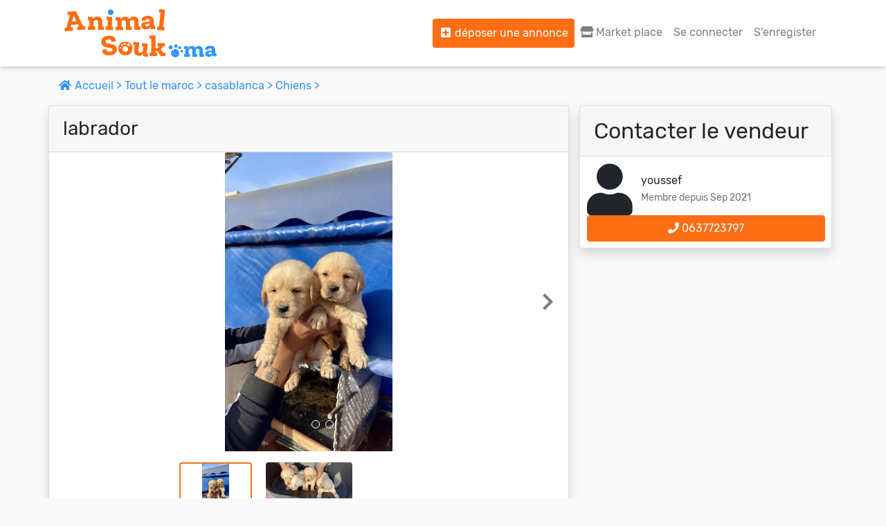

--- FILE ---
content_type: text/html; charset=UTF-8
request_url: https://www.animalsouk.ma/labrador-1769
body_size: 35783
content:
<!DOCTYPE html>
<html lang="fr">
<head>
        <!-- Global site tag (gtag.js) - Google Analytics -->
    <script async src="https://www.googletagmanager.com/gtag/js?id=G-S61ZV82Y9J"></script>
    <script>
        window.dataLayer = window.dataLayer || [];

        function gtag() {
            dataLayer.push(arguments);
        }
        gtag('js', new Date());
        gtag('config', 'G-S61ZV82Y9J');
    </script>
    <!-- Global site tag (gtag.js) - Google Analytics -->
            <!-- Meta Pixel Code / pixel 2 -->
       
    <title>labrador prix Maroc    </title>

    <link rel="icon" href="/512.png" type="image/png" sizes="16x16">
    <link rel="manifest" href="/manifest.json">
    <meta charset="UTF-8">
    <link rel="preload" as="font" href="/fonts/rubik-v9-latin-500.woff2" type="font/woff2" crossorigin="anonymous">
    <link rel="preload" as="font" href="/fonts/rubik-v9-latin-regular.woff2" type="font/woff2" crossorigin="anonymous">
    <link rel="stylesheet" href="https://cdnjs.cloudflare.com/ajax/libs/font-awesome/5.15.3/css/all.min.css" integrity="sha512-iBBXm8fW90+nuLcSKlbmrPcLa0OT92xO1BIsZ+ywDWZCvqsWgccV3gFoRBv0z+8dLJgyAHIhR35VZc2oM/gI1w==" crossorigin="anonymous" referrerpolicy="no-referrer" />
    <meta content='maximum-scale=5.0, initial-scale=1.0, width=device-width' name='viewport'>     <script src="https://code.jquery.com/jquery-3.5.1.slim.min.js" integrity="sha384-DfXdz2htPH0lsSSs5nCTpuj/zy4C+OGpamoFVy38MVBnE+IbbVYUew+OrCXaRkfj" crossorigin="anonymous"></script>
    <link rel="stylesheet" href="https://stackpath.bootstrapcdn.com/bootstrap/4.5.0/css/bootstrap.min.css" integrity="sha384-9aIt2nRpC12Uk9gS9baDl411NQApFmC26EwAOH8WgZl5MYYxFfc+NcPb1dKGj7Sk" crossorigin="anonymous">
    <script src="https://stackpath.bootstrapcdn.com/bootstrap/4.5.0/js/bootstrap.min.js" integrity="sha384-OgVRvuATP1z7JjHLkuOU7Xw704+h835Lr+6QL9UvYjZE3Ipu6Tp75j7Bh/kR0JKI" crossorigin="anonymous" defer></script>
    <link rel="stylesheet" href="/css/custom-style.css?v=12">
		 		<meta name="description" content="chiots labrador - Chiens à vendre sur casablanca, Maroc au meilleur prix.">
	<meta property="og:url" content="https://www.animalsouk.ma">
    <meta property="og:type" content="website">
    <meta property="og:title" content="labrador">
    <meta property="og:description" content="chiots labrador">
    <meta property="og:image" content="https://www.animalsouk.ma/uploads/584c4e751a30181fdfb2752c5c6d6057.webp"> 
	<!-- JSON-LD markup generated by Google Structured Data Markup Helper. -->
	<script type="application/ld+json">
	{
		"@context": "http://schema.org",
		"@type": "Product",
		"name": "labrador",
		"image": "https://www.animalsouk.ma/uploads/584c4e751a30181fdfb2752c5c6d6057.webp",
		"description": "chiots labrador",
				"offers": {
			"@type": "Offer",
			"price": "1500.00",
			"priceCurrency": "MAD",
			"availability": "https://schema.org/InStock"
		}
	}
	</script>
    
    <!-- Facebook Meta Tags -->
        <style type="text/css">
     @media(min-width: 900px) {
            .add-to {
                display: none;
            }
        }
        .add-to img {
            height: 28px;
        }
        .add-to {}
        .add-to-btn {
            background-color: white;
            color: rgba(0, 0, 0, 0.6);
            border: none;
        }
        
    .nav-tabs .nav-link.active {
    color: #ff6e14 ;
        background-color: #fafafa ;
    border-color: #2e91fe #2e91fe #fafafa ;
    text-decoration: underline;
    }
    .nav-tabs .nav-item {
    width: 50%;
    text-align: center;
}
.nav-tabs {
    border-bottom: 1px solid #2e91fe ;
        font-family: 'Rubik 500';
        padding: 5px 4% 0 ;
}
.nav-tabs .nav-link {
    background: #f1f1f1;
    color: #ff6e14;
    border-color: #bfbfbf #bfbfbf #2e91fe ;
    }
    .nav-tabs .nav-link:focus, .nav-tabs .nav-link:hover {
    border-color: #bfbfbf #bfbfbf #2e91fe;
    text-decoration: underline;
}
@media(min-width:900px){
    #navbarTogglerDemo02 .fa,#navbarTogglerDemo02 .fas {
    width: 19px;
    }
                .nav-tabs {
    display:none;
}
    }
    @media(max-width:900px){
    .fa-store {
    width: 19px;
    }
    }
   
    </style>
</head>
<body>
<a onclick="fbq('track','contact')" href="https://wa.me/+212661699698/?text=bonjour, est-il possible de discuter avec quelqu'un ?" aria-label="nous contacter sur whatsapp"><div class="bot-wtsp"><i class="fab fa-whatsapp"></i></div></a>
     <header class="navbarbg">
        <div class="container">
            <nav class="navbar navbar-expand-lg navbar-light">
                                <a target class="navbar-brand" href="/" aria-label="Aller à l'accueil">
                    <img alt="AnimalSouk.ma" src="/img/logo.svg" class="logo" type="image/svg" width="220" height="70">
                </a>
                <button class="navbar-toggler" type="button" data-toggle="collapse" data-target="#navbarTogglerDemo02" aria-controls="navbarTogglerDemo02" aria-expanded="false" aria-label="Toggle navigation">
						<span class="navbar-toggler-icon"></span>
					</button>
                <div class="collapse navbar-collapse" id="navbarTogglerDemo02">
                    <ul class="navbar-nav ml-auto mt-2 mt-lg-0 ">
                        <li class="nav-item active">
                            <a class="nav-link btn" style="background:#ff6e14;color:white;" href="/cr%C3%A9er-une-annonce">
                                <i class="fa fa-plus-square" aria-hidden="true"></i> déposer une annonce</a>
                        </li>
                        <li class="nav-item">
                            <a class="nav-link " href="/animalerie/casablanca">
                                <i width='30' class="fas fa-store" aria-hidden="true"></i> Market place</a>
                        </li>
                                                <li class="nav-item">
                            <a class="nav-link" href="/login">Se connecter</a>
                        </li>
                        <li class="nav-item">
                            <a class="nav-link" href="/cr%C3%A9er-une-boutique">S'enregister</a>
                        </li>
                                                <div class="add-to">
                            <img class="d-inline" height="28" width="28" src="/192.png" alt="application mobile">
                            <button class="add-to-btn">Ajouter l'application</button>
                        </div>
                        <li class="nav-item mobile">
                                                          <a class="item text-secondary d-block" href="/change-locale/en">

                                <img class="d-inline" src="/img/en.png" alt="en"> English

                            </a>
                                                              <a class="item text-secondary d-block" href="/change-locale/ar">

                                <img class="d-inline" src="/img/ar.png" alt="ar"> العربية

                            </a>

                              
                        </li>
                    </ul>
                </div>
            </nav>
        </div>
    </header>
        <main class="container"> 	<!--light-slider.css------------>
<!--Jquery-------------------->
<!--lightslider.js---------------->
<script type="text/javascript" src="/carousel/lightslider2.js?v4" defer></script>
		<style>
	.card-body ul {
		list-style: unset;
	}
	.categories .box {
    height: auto;}
	.fa-home{
		width:19px;
	}
	.pricenormal{
    background: #ff6e14;
    color: white;
    padding: 6px;
    border-radius: 4px;}
	.saleprice{
		font-size: 14px;
    text-decoration: line-through;
	}
		@media(max-width: 450px) {
						.whatsapp{
				position: fixed;
				bottom: 4px;
				right: 10px;
				border-radius: 40px;
				font-size:30px;
				z-index: 3;
				padding: 5px 15px;
				background: #25D366;
    			color: white !important;
			}
			.whatsappactive {
				width: 75% !important;
			}
		}
		.bot-wtsp{
			display:none;
		}
		</style>

	<div class="desktop mt-3">

		<a class="" href="/">
			<i class="fa fa-home" aria-hidden="true"></i>
			Accueil			>
		</a>
		<a class="" href="/">
			Tout le maroc			>
		</a>
		<a class="" href="/?ville=casablanca">
			casablanca
			>
		</a>
				<a href="/Chiens ">
			Chiens
			>
		</a>
	</div>
	<div class="row">
		<div class="pet-card my-3 rounded bg-white shadow">
			<div class="card-header desktop">
								<div class="title font-weight-bold">labrador</div>
			</div>
			<input type="radio" id="image1" name="image" checked>
							<input type="radio" id="image2" name="image">
									<div class="container-slide">
				<div class="featured-wrapper">
					<ul class="featured-list">
						<li>
							<figure>
								<img rel="preload" as="image" alt="labrador" class="card-img-top" src="/uploads/584c4e751a30181fdfb2752c5c6d6057.webp" alt="">
							</figure>
						</li>
													<li>
								<figure>
									<img alt="labrador" class="card-img-top" src="/uploads/6b9c01c8cd0b2d6b04b22ad15ea97843.webp" alt="">

								</figure>
							</li>
																	</ul>
					<ul class="arrows">
						<li>
							<label for="image1"></label>
						</li>
													<li>
								<label for="image2"></label>
							</li>
																	</ul>
					<ul class="dots">
						<li>
							<label for="image1"></label>
						</li>
													<li>
								<label for="image2"></label>
							</li>
																	</ul>
				</div>
				<ul class="thumb-list">
					<li>
						<label for="image1">
							<img alt="labrador" class="rounded" src="/uploads/584c4e751a30181fdfb2752c5c6d6057.webp " alt=" ">
							<span class="rounded outer"></span>
						</label>
					</li>
											<li>
							<label for="image2">
								<img alt="labrador" class="rounded" src="/uploads/6b9c01c8cd0b2d6b04b22ad15ea97843.webp" alt="">

								<span class="rounded outer"></span>
							</label>
						</li>
														</ul>
			</div>
			<div class="card-body border-top">
				<span class="price-show">					<span class="pricenormal">1 500					Dhs</span>
				</span>
				<h1 class="title-show">
					labrador
				</h1>
				<p>
									chiots labrador
								<br>
				
												</p>
								<span class="text-secondary small-text">
					<i class="fa fa-clock-o" aria-hidden="true"></i>
					Publiée le					23/03/2022
					<i class="fa fa-map-marker-alt cl-atlantis fa-0x"></i>
					casablanca<br>
				</span>
								<i class="fa fa-user d-inline-block" style="font-size:60px;margin:5px 0;vertical-align: middle;" aria-hidden="true"></i>
				<div class="d-inline-block pl-2" style="vertical-align: middle;">
																	youssef
																<br>
											<span class="text-secondary small-text">Membre depuis							Sep
							2021
											</span>
				</div>
								<br>
						<button onclick="fbq('track','Purchase')" class="buy-button-wtsp" style="border: none;background: none;padding: 0;" type="button" aria-label="contactez le vendeur sur whatsapp">
						<a href="/addcounterwhatsapp/1769" class="whatsapp btn" aria-label="contactez le vendeur par whatsapp">
						<i class="fab fa-whatsapp"></i>
						</a></button>
								<a id="number3" style="display:none;" href="tel:0637723797"  
				class="w-100 btn btn-primary whatsappactive">
					<i class="fa fa-phone" aria-hidden="true"></i>
					0637723797
				</a>
				<a id="btnnumber3" onclick="myFunction3()" href="/addcounter/1769" class="w-100 btn btn-primary js-like whatsappactive" 
				whatsappactive>
					<i class="fa fa-phone" aria-hidden="true"></i>
					Appeler le vendeur				</a>
			</div>
		</div>
		<div class="seller-desk my-3 col-md-4 pr-0">
			<div class="rounded seller bg-white shadow">
				<div class="card-header" style="font-size:2rem;">Contacter le vendeur				</div>
				<div class="card-body">
					<i class="fa fa-user d-inline-block" style="font-size:75px;vertical-align: middle;" aria-hidden="true"></i>
					<div class="d-inline-block pl-2" style="vertical-align: middle;">
													youssef
												<br>
													<span class="text-secondary small-text">Membre depuis								Sep
								2021
													</span>
					</div>
					<br><div class="text-center">
						<a href="tel:0637723797" class="w-100 btn btn-primary">
							<i class="fa fa-phone" aria-hidden="true"></i>
							0637723797
						</a>
					</div>
				</div>
			</div>
		</div>
	</div>
	<!-- -->
			<h2 class="text-center">Annonces similaires</h2>
		<section class="slider similar">
		<ul  id="autoWidth1" class="cs-hidden categories">
												<li class="item-a" >
						<div class="box">	
						<a href="/Cane-corso-16600">
							<div class=" bg-white rounded" style="    border: 1px solid rgba(0,0,0,.125);">
								<img alt="Cane corso" class="rounded-top vw70mobile" style="height: 190px;" src="/uploads/mind6d65c736ad0745b938e6b142a8635f4.webp" loading="lazy">
								<div class="card-body desktop" style="padding: 0.5rem;">
									<h3 style="font-size: 1rem;" class="card-title font-weight-bold">Cane corso</h3>
									<span class="card-title price float-left">
										3 000
										Dhs									</span>
									<span class="text-secondary small-text">
										<span class="float-right">
											<i class="fa fa-map-marker-alt cl-atlantis fa-0x"></i>
											tanger
										</span>
									</span><br>
								</div>
							</div>
							<span class="price mobile text-center small-text">
								3 000
								Dhs							</span>
						</a>
						</div>		
					</li>
																<li class="item-a" >
						<div class="box">	
						<a href="/bebe-samoyede">
							<div class=" bg-white rounded" style="    border: 1px solid rgba(0,0,0,.125);">
								<img alt="bebe samoyede" class="rounded-top vw70mobile" style="height: 190px;" src="/uploads/min3d35a36eeab663791878dad025bc934c.webp" loading="lazy">
								<div class="card-body desktop" style="padding: 0.5rem;">
									<h3 style="font-size: 1rem;" class="card-title font-weight-bold">bebe samoyede</h3>
									<span class="card-title price float-left">
										3 200
										Dhs									</span>
									<span class="text-secondary small-text">
										<span class="float-right">
											<i class="fa fa-map-marker-alt cl-atlantis fa-0x"></i>
											el jadida
										</span>
									</span><br>
								</div>
							</div>
							<span class="price mobile text-center small-text">
								3 200
								Dhs							</span>
						</a>
						</div>		
					</li>
																<li class="item-a" >
						<div class="box">	
						<a href="/Chiots-Golden-Retriever-16593">
							<div class=" bg-white rounded" style="    border: 1px solid rgba(0,0,0,.125);">
								<img alt="Chiots Golden Retriever" class="rounded-top vw70mobile" style="height: 190px;" src="/uploads/minfb6865849c095c58ea9871a945704778.webp" loading="lazy">
								<div class="card-body desktop" style="padding: 0.5rem;">
									<h3 style="font-size: 1rem;" class="card-title font-weight-bold">Chiots Golden Retriever</h3>
									<span class="card-title price float-left">
										3 500
										Dhs									</span>
									<span class="text-secondary small-text">
										<span class="float-right">
											<i class="fa fa-map-marker-alt cl-atlantis fa-0x"></i>
											casablanca
										</span>
									</span><br>
								</div>
							</div>
							<span class="price mobile text-center small-text">
								3 500
								Dhs							</span>
						</a>
						</div>		
					</li>
																<li class="item-a" >
						<div class="box">	
						<a href="/Bulldog-fran%C3%A7ais-16590">
							<div class=" bg-white rounded" style="    border: 1px solid rgba(0,0,0,.125);">
								<img alt="Bulldog français" class="rounded-top vw70mobile" style="height: 190px;" src="/uploads/min4d614f5eab5292e4e097dda2a9ba7cdd.webp" loading="lazy">
								<div class="card-body desktop" style="padding: 0.5rem;">
									<h3 style="font-size: 1rem;" class="card-title font-weight-bold">Bulldog français</h3>
									<span class="card-title price float-left">
										0
										Dhs									</span>
									<span class="text-secondary small-text">
										<span class="float-right">
											<i class="fa fa-map-marker-alt cl-atlantis fa-0x"></i>
											casablanca
										</span>
									</span><br>
								</div>
							</div>
							<span class="price mobile text-center small-text">
								0
								Dhs							</span>
						</a>
						</div>		
					</li>
																<li class="item-a" >
						<div class="box">	
						<a href="/Bichon-havanais-noir-16587">
							<div class=" bg-white rounded" style="    border: 1px solid rgba(0,0,0,.125);">
								<img alt="Bichon havanais noir" class="rounded-top vw70mobile" style="height: 190px;" src="/uploads/min7c5e50ba22feb2ae52b9e89dab1b2576.webp" loading="lazy">
								<div class="card-body desktop" style="padding: 0.5rem;">
									<h3 style="font-size: 1rem;" class="card-title font-weight-bold">Bichon havanais noir</h3>
									<span class="card-title price float-left">
										0
										Dhs									</span>
									<span class="text-secondary small-text">
										<span class="float-right">
											<i class="fa fa-map-marker-alt cl-atlantis fa-0x"></i>
											casablanca
										</span>
									</span><br>
								</div>
							</div>
							<span class="price mobile text-center small-text">
								0
								Dhs							</span>
						</a>
						</div>		
					</li>
																<li class="item-a" >
						<div class="box">	
						<a href="/Bichon-Havanais-%F0%9F%93%B8%E2%9D%A4%EF%B8%8F">
							<div class=" bg-white rounded" style="    border: 1px solid rgba(0,0,0,.125);">
								<img alt="Bichon Havanais 📸❤️" class="rounded-top vw70mobile" style="height: 190px;" src="/uploads/min31378105d45426d3876c1141b14c16ff.webp" loading="lazy">
								<div class="card-body desktop" style="padding: 0.5rem;">
									<h3 style="font-size: 1rem;" class="card-title font-weight-bold">Bichon Havanais 📸❤️</h3>
									<span class="card-title price float-left">
										0
										Dhs									</span>
									<span class="text-secondary small-text">
										<span class="float-right">
											<i class="fa fa-map-marker-alt cl-atlantis fa-0x"></i>
											casablanca
										</span>
									</span><br>
								</div>
							</div>
							<span class="price mobile text-center small-text">
								0
								Dhs							</span>
						</a>
						</div>		
					</li>
																<li class="item-a" >
						<div class="box">	
						<a href="/Bulldog-fran%C3%A7ais-16576">
							<div class=" bg-white rounded" style="    border: 1px solid rgba(0,0,0,.125);">
								<img alt="Bulldog français" class="rounded-top vw70mobile" style="height: 190px;" src="/uploads/minaa13efbb45626d5ed04b27293c80386e.webp" loading="lazy">
								<div class="card-body desktop" style="padding: 0.5rem;">
									<h3 style="font-size: 1rem;" class="card-title font-weight-bold">Bulldog français</h3>
									<span class="card-title price float-left">
										0
										Dhs									</span>
									<span class="text-secondary small-text">
										<span class="float-right">
											<i class="fa fa-map-marker-alt cl-atlantis fa-0x"></i>
											casablanca
										</span>
									</span><br>
								</div>
							</div>
							<span class="price mobile text-center small-text">
								0
								Dhs							</span>
						</a>
						</div>		
					</li>
																<li class="item-a" >
						<div class="box">	
						<a href="/Berger-hollandais-16570">
							<div class=" bg-white rounded" style="    border: 1px solid rgba(0,0,0,.125);">
								<img alt="Berger hollandais" class="rounded-top vw70mobile" style="height: 190px;" src="/uploads/minc5c63d55d24d0ff4f7a0e041a086c6a3.webp" loading="lazy">
								<div class="card-body desktop" style="padding: 0.5rem;">
									<h3 style="font-size: 1rem;" class="card-title font-weight-bold">Berger hollandais</h3>
									<span class="card-title price float-left">
										2 000
										Dhs									</span>
									<span class="text-secondary small-text">
										<span class="float-right">
											<i class="fa fa-map-marker-alt cl-atlantis fa-0x"></i>
											tanger
										</span>
									</span><br>
								</div>
							</div>
							<span class="price mobile text-center small-text">
								2 000
								Dhs							</span>
						</a>
						</div>		
					</li>
									</ul>
		</section>
		<h2 class="text-center">Nos catégories</h2>
	<section class="slider">
		<ul  id="autoWidth2" class="cs-hidden categories">
										<li class="item-a" >
					<div class="box">	
						<a href="/Chiens ">
							<img alt="Dogs" class="rounded-circle" src="/images/categories/63a509d5139e3923619811.webp" loading="lazy">
						</a>
					</div>		
				</li>
										<li class="item-a" >
					<div class="box">	
						<a href="/Oiseaux ">
							<img alt="Birds" class="rounded-circle" src="/images/categories/63a509e812893913067817.webp" loading="lazy">
						</a>
					</div>		
				</li>
										<li class="item-a" >
					<div class="box">	
						<a href="/Chats ">
							<img alt="Cats" class="rounded-circle" src="/images/categories/63a509fd9344e855181599.webp" loading="lazy">
						</a>
					</div>		
				</li>
										<li class="item-a" >
					<div class="box">	
						<a href="/Poissons ">
							<img alt="Fishes" class="rounded-circle" src="/images/categories/63a50a13040c8847536810.webp" loading="lazy">
						</a>
					</div>		
				</li>
										<li class="item-a" >
					<div class="box">	
						<a href="/Rongeurs ">
							<img alt="Rodents" class="rounded-circle" src="/images/categories/63a509ac92bff070022902.webp" loading="lazy">
						</a>
					</div>		
				</li>
										<li class="item-a" >
					<div class="box">	
						<a href="/Reptiles ">
							<img alt="Reptiles" class="rounded-circle" src="/images/categories/63a50a259bb11910487722.webp" loading="lazy">
						</a>
					</div>		
				</li>
										<li class="item-a" >
					<div class="box">	
						<a href="/Aliments-et-croquettes ">
							<img alt="Feed" class="rounded-circle" src="/images/categories/63a50a3791d68267426194.webp" loading="lazy">
						</a>
					</div>		
				</li>
										<li class="item-a" >
					<div class="box">	
						<a href="/Accessoires-et-cages ">
							<img alt="Accessories" class="rounded-circle" src="/images/categories/63a50a7b24d4b880744528.webp" loading="lazy">
						</a>
					</div>		
				</li>
										<li class="item-a" >
					<div class="box">	
						<a href="/Chevaux ">
							<img alt="Horses" class="rounded-circle" src="/images/categories/63a50a8cd9a56852418642.webp" loading="lazy">
						</a>
					</div>		
				</li>
										<li class="item-a" >
					<div class="box">	
						<a href="/Demandes-d&#039;accouplement ">
							<img alt="Mating request" class="rounded-circle" src="/images/categories/63a50af981443595977339.webp" loading="lazy">
						</a>
					</div>		
				</li>
					</ul>
	</section>
<h3 style="width:100%; display:flow-root;" style="font-size:2rem;" class="text-center"><a style="color: black;" href="/nos-marques">Nos Marques</a></h3>
	<section class="slider">
		<ul  id="autoWidth3" class="cs-hidden marques">
					<li class="item-a" >
				<div class="box">	
				<a  href="/Marque/royal-canin">
					<img alt="royal-canin" src="/marques/42434dd55fa3e1413e78a0ea01991f91.webp" style="max-height: 263px;object-fit: cover;" loading="lazy">
				</a>		
			</li>
					<li class="item-a" >
				<div class="box">	
				<a  href="/Marque/purina-pro-plan">
					<img alt="purina-pro-plan" src="/marques/e6b4a47cf4d25f400ca4650d8d7918a2.webp" style="max-height: 263px;object-fit: cover;" loading="lazy">
				</a>		
			</li>
					<li class="item-a" >
				<div class="box">	
				<a  href="/Marque/reflex">
					<img alt="reflex" src="/marques/eda64aec715d6933432840238a63148f.webp" style="max-height: 263px;object-fit: cover;" loading="lazy">
				</a>		
			</li>
					<li class="item-a" >
				<div class="box">	
				<a  href="/Marque/Ownat">
					<img alt="Ownat" src="/marques/5a7001c96f04d7b69bcbb1fa3f875145.webp" style="max-height: 263px;object-fit: cover;" loading="lazy">
				</a>		
			</li>
					<li class="item-a" >
				<div class="box">	
				<a  href="/Marque/Bio-PetActive">
					<img alt="Bio-PetActive" src="/marques/94218752206c55c9a016eb61c5f21824.webp" style="max-height: 263px;object-fit: cover;" loading="lazy">
				</a>		
			</li>
					<li class="item-a" >
				<div class="box">	
				<a  href="/Marque/Mera">
					<img alt="Mera" src="/marques/a7d89304be280837c1204cfcf10a51f4.webp" style="max-height: 263px;object-fit: cover;" loading="lazy">
				</a>		
			</li>
					<li class="item-a" >
				<div class="box">	
				<a  href="/Marque/Biogance">
					<img alt="Biogance" src="/marques/c097d37371598f43f143d6a954fa22d2.webp" style="max-height: 263px;object-fit: cover;" loading="lazy">
				</a>		
			</li>
					<li class="item-a" >
				<div class="box">	
				<a  href="/Marque/Beaphar">
					<img alt="Beaphar" src="/marques/d0da784bca12a7040e6e1d2c7dc68a55.webp" style="max-height: 263px;object-fit: cover;" loading="lazy">
				</a>		
			</li>
					<li class="item-a" >
				<div class="box">	
				<a  href="/Marque/Hill%27s-Science-Plan">
					<img alt="Hill&#039;s-Science-Plan" src="/marques/f2b40e600c44dc37870744cee028f6a6.webp" style="max-height: 263px;object-fit: cover;" loading="lazy">
				</a>		
			</li>
					<li class="item-a" >
				<div class="box">	
				<a  href="/Marque/Amity">
					<img alt="Amity" src="/marques/db1ddd9871b6d7215fd0f868ae9b81d4.webp" style="max-height: 263px;object-fit: cover;" loading="lazy">
				</a>		
			</li>
					<li class="item-a" >
				<div class="box">	
				<a  href="/Marque/Prochoice">
					<img alt="Prochoice" src="/marques/4b60c3c326a4068a71d8b6b696fac52b.webp" style="max-height: 263px;object-fit: cover;" loading="lazy">
				</a>		
			</li>
					<li class="item-a" >
				<div class="box">	
				<a  href="/Marque/Brit">
					<img alt="Brit" src="/marques/9f3d272f52131c40226751f6a3e28163.webp" style="max-height: 263px;object-fit: cover;" loading="lazy">
				</a>		
			</li>
					<li class="item-a" >
				<div class="box">	
				<a  href="/Marque/CaniJess">
					<img alt="CaniJess" src="/marques/b9c5dcffba6df3efdac3f37da0525451.webp" style="max-height: 263px;object-fit: cover;" loading="lazy">
				</a>		
			</li>
					<li class="item-a" >
				<div class="box">	
				<a  href="/Marque/Trixie">
					<img alt="Trixie" src="/marques/719f15a38f433a09ae908d4e49a45aed.webp" style="max-height: 263px;object-fit: cover;" loading="lazy">
				</a>		
			</li>
		
		</ul>
	</section>
	<script src="https://unpkg.com/axios/dist/axios.min.js"></script>
	<script>
		function onClickBtnLike(event) {
event.preventDefault();
const url = this.href;
axios.get(url).then(function (response) {
//console.log(response);
})
}
document.querySelectorAll('a.js-like').forEach(function (link) {
link.addEventListener('click', onClickBtnLike);
})
	</script>
<script>
		function onClickBtnLike(event) {
event.preventDefault();
const url = this.href;
axios.get(url).then(function (response) {
//console.log(response);
})
//console.log("___________________");
//console.log('1');
window.location.href = "https://wa.me/+2120637723797/?text=bonjour! je vous contacte suite à votre annonce sur animalsouk.ma labrador";
}
document.querySelectorAll('a.whatsapp').forEach(function (link) {
link.addEventListener('click', onClickBtnLike);
})
	</script>

	<script>
		function myFunction3() {
document.getElementById("btnnumber3").style.display = "none";
document.getElementById("number3").style.display = "inline-block";


}
	</script>
	
			    </main>
        <!-- Footer -->
    <footer class="bg-white pt-4 border-top">
        <!-- Footer Links -->
        <div class="container text-center text-md-left">
            <!-- Grid row -->
            <div class="row">

                <!-- Grid column -->
                <div class="col-md-8 mx-auto">
                    <!-- Content -->
                    <div class="font-weight-bold text-uppercase mt-3 mb-4">
                        <a href="/">
                            <object class="img-footer logo" data="/img/logo.svg" type="image/svg+xml" aria-label="Accueil"></object>
                        </a>
                    </div>
                    <p class="small-text">
                        Le 1<sup>er</sup> site d'annonce au maroc pour l'adoption, la vente et l'achat des animaux domestiques en ligne. Alors bienvenu sur AnimalSouk.ma, le spécialiste des petites annonces gratuites d’animaux. Ici tout est fait pour vous aider à trouver rapidement le compagnon qui vous correspond.                    </p>
                    <p class="small-text">
                        	Si vous représentez une association, vous possédez un élevage, ou vous proposez vos services dans le secteur animalier, ce site est aussi fait pour vous aider à communiquer gratuitement sur votre activité.                    </p>
                    <p class="small-text">
                        Nous sommes une équipe de passionnés d’animaux et nous restons à votre écoute, alors n’hésitez pas à nous adresser vos remarques ou vos idées d’améliorations.                    </p>
                </div>
                <!-- Grid column -->
                <hr class="clearfix w-100 d-md-none">
                <!-- Grid column -->
                <div class="col-md-3 mx-auto">
                    <!-- Links -->
                    <h5 class="keep font-weight-bold text-uppercase mt-3 mb-4">Keep in touch</h5>
                    <ul class="list-unstyled">
                        <li>
                            <a href="javascript:void(0);">
                                <i class="fa fa-map-marker-alt"></i> On est partout au maroc
							</a>
                        </li>
                        <li>
                            <a href="tel:+212661699698">
                                <i class="fa fa-phone"></i> +212 661699698</a>
                        </li>
                        <li>
                            <a href="mailto:animalsouk@gmail.com">
                                <i class="far fa-envelope"></i> animalsouk@gmail.com
                            </a>
                        </li>
                        <li>
                            <a href="https://animalsouk.ma">
                                <i class="fa fa-globe"></i> www.animalsouk.ma
                            </a>
                        </li>
                        <li>
                            <a href="https://instagram.com/animalsouk.ma">

                                <i class="fab fa-instagram"></i> Instagram/animalsouk.ma
                            </a>
                        </li>
                        <li>
                            <a href="https://facebook.com/animalsouk.ma">

                                <i class="fab fa-facebook"></i> facebook.com/animalsouk.ma
                            </a>
                        </li>
                        <li>
                            <a href="https://www.youtube.com/@animalsouk">

                                <i class="fab fa-youtube"></i> youtube.com/@animalsouk
                            </a>
                        </li>
                    </ul>
                </div>
                <!-- Grid column -->
            </div>
            <!-- Grid row -->
            <div class="small-text text-secondary"> 
                            <a class="text-secondary" href="#">A propos</a> &#9679;
                                <a class="text-secondary" href="#">Mentions légales</a> &#9679;
                <a class="text-secondary" href="#">Promouvoir chez nous</a> &#9679;
                <div class="dropdown">
                    <span class="text-secondary" onclick="myFunction()" class="dropbtn">Langue
								<i class="fa fa-chevron-down" aria-hidden="true"></i>
							</span>
                    <div id="myDropdown" class="dropdown-content">
                                                  <a class="item text-secondary" href="/change-locale/en">

                            <img src="/img/en.png" alt="en"> English
                        </a>

                                                      <a class="item text-secondary" href="/change-locale/ar">

                            <img src="/img/ar.png" alt="ar"> العربية
                        </a>
                                              </div>
                </div>
            </div>
        </div>
        <!-- Footer Links -->
        <hr>
        <!-- Copyright -->
        <div class="footer-copyright text-center py-3">
            Made with
            <span style="color:red;">❤</span> by
            <a href="https://hicham.tech/" target="_blank">Hicham.tech</a>

        </div>
        <!-- Copyright -->


</footer>
<!-- Footer -->


 <script>
 setTimeout(function(){

        !function(f,b,e,v,n,t,s)
        {if(f.fbq)return;n=f.fbq=function(){n.callMethod?
        n.callMethod.apply(n,arguments):n.queue.push(arguments)};
        if(!f._fbq)f._fbq=n;n.push=n;n.loaded=!0;n.version='2.0';
        n.queue=[];t=b.createElement(e);t.async=!0;
        t.src=v;s=b.getElementsByTagName(e)[0];
        s.parentNode.insertBefore(t,s)}(window, document,'script',
        'https://connect.facebook.net/en_US/fbevents.js');
        fbq('init', '948634676015096');
        fbq('track', 'PageView');
}, 3000);
        </script>
        <noscript><img height="1" width="1" style="display:none"
        src="https://www.facebook.com/tr?id=948634676015096&ev=PageView&noscript=1"
        /></noscript>
        <!-- End Meta Pixel Code -->


</body>

</html>
<script>
    function myFunction() {
        document.getElementById("myDropdown").classList.toggle("show");
    }
</script>
<script type="text/javascript" defer>
    //console.log("1");
    if ('serviceWorker' in navigator) {
        window.addEventListener('load', function() {
            //console.log("2");

            navigator.serviceWorker.register('/sw.js ').then(function(registration) { // Registration was successful

                //console.log('ServiceWorker registration successful with scope: ', registration.scope);
            }, function(err) { // registration failed :(
               // console.log('ServiceWorker registration failed: ', err);
            });
        });
    }

    let deferredPrompt;
    var div = document.querySelector('.add-to');
    var button = document.querySelector('.add-to-btn');
    div.style.display = 'none';

    window.addEventListener('beforeinstallprompt', (e) => { // Prevent Chrome 67 and earlier from automatically showing the prompt
        e.preventDefault();
        // Stash the event so it can be triggered later.
        deferredPrompt = e;
        if ($(window).width() <= 700) {

            div.style.display = 'block';
        }
        button.addEventListener('click', (e) => { // hide our user interface that shows our A2HS button
            div.style.display = 'none';
            // Show the prompt
            deferredPrompt.prompt();
            // Wait for the user to respond to the prompt
            deferredPrompt.userChoice.then((choiceResult) => {
                if (choiceResult.outcome === 'accepted') {
                 //   console.log('User accepted the A2HS prompt');
                } else {
                  //  console.log('User dismissed the A2HS prompt');
                }
                deferredPrompt = null;
            });
        });
    });
</script>
<style>

    @media(max-width: 900px) {
        .add-to {
            display: none;
        }
    }
</style>

--- FILE ---
content_type: text/css
request_url: https://www.animalsouk.ma/css/custom-style.css?v=12
body_size: 16321
content:
.font-weight-bold,.price,.title-show{font-weight:500!important}.grid,.thumb-list{grid-template-columns:repeat(3,1fr)}img,label{display:block}#header,.bot-wtsp,.btn-floating i,.price-show,.top-queries{text-align:center}.lSSlideOuter,.lSSlideOuter .lSPager.lSGallery{-webkit-touch-callout:none;-khtml-user-select:none;overflow:hidden}.btn-floating,.dropdown,.lSAction>a,label{cursor:pointer}@font-face{font-family:Rubik;font-style:normal;font-weight:400;src:url("../fonts/rubik-v9-latin-regular.eot");src:local("Rubik"),local("Rubik-Regular"),url("../fonts/rubik-v9-latin-regular.eot?#iefix") format("embedded-opentype"),url("../fonts/rubik-v9-latin-regular.woff2") format("woff2"),url("../fonts/rubik-v9-latin-regular.woff") format("woff"),url("../fonts/rubik-v9-latin-regular.ttf") format("truetype"),url("../fonts/rubik-v9-latin-regular.svg#Rubik") format("svg");font-display:swap}@font-face{font-family:"Rubik 500";font-style:normal;font-weight:500;src:url("../fonts/rubik-v9-latin-500.eot");src:local("Rubik Medium"),local("Rubik-Medium"),url("../fonts/rubik-v9-latin-500.eot?#iefix") format("embedded-opentype"),url("../fonts/rubik-v9-latin-500.woff2") format("woff2"),url("../fonts/rubik-v9-latin-500.woff") format("woff"),url("../fonts/rubik-v9-latin-500.ttf") format("truetype"),url("../fonts/rubik-v9-latin-500.svg#Rubik") format("svg");font-display:swap}@font-face{font-family:"Rubik 700";font-style:normal;font-weight:700;src:url("../fonts/rubik-v9-latin-700.eot");src:local("Rubik Bold"),local("Rubik-Bold"),url("../fonts/rubik-v9-latin-700.eot?#iefix") format("embedded-opentype"),url("../fonts/rubik-v9-latin-700.woff2") format("woff2"),url("../fonts/rubik-v9-latin-700.woff") format("woff"),url("../fonts/rubik-v9-latin-700.ttf") format("truetype"),url("../fonts/rubik-v9-latin-700.svg#Rubik") format("svg");font-display:swap}.box img{object-fit:cover;width:100%}.box,.lSSlideOuter .lSPager.lSGallery li{overflow:hidden}@keyframes fade{0%{opacity:0}100%{opacity:1}}.slider{margin:10px 0;display:flex;align-items:center}.featured-wrapper .featured-list,.grid,.thumb-list label{display:grid}body{background:#fafafa;font-family:Rubik}a{color:#2e91fe}.btn-primary,.btn-primary:active,.btn-primary:focus,.btn-primary:hover,.btn-primary:visited{background-color:#ff6e14!important;border-color:#ff6e14!important}.list-unstyled i{width:17px;color:#2e91fe}.price{color:#ff6e14}.title-show{font-size:1.2em;padding:8px 0 25px}.price-bar{margin-right:3px;text-decoration:line-through;color:#000;font-size:13px}.price2{color:#ff6e14}.featured-wrapper,.lSSlideOuter.vertical,.lSSlideWrapper .lSFade,figure{position:relative}.bot-wtsp,.featured-wrapper .arrows label::after{right:10px}.price-show{float:right;padding:5px 8px;border-radius:5px;font-size:1.2em}.small-text,label{font-size:14px}.grid{margin-bottom:10px;grid-gap:20px}.items{width:90%;margin:100px auto 0}.slick-slide{margin:10px}.slick-slide img{border:0 solid #fff;object-fit:cover;width:100%;height:258px}.slick-next:before,.slick-prev:before{color:#000!important}figure{height:60vh;margin:0}.card-img-top{object-fit:cover;height:60vh}figure .card-img-top{position:absolute;top:50%;-ms-transform:translateY(-50%);transform:translateY(-50%);left:0;right:0;width:auto!important;max-width:100%;object-fit:contain}.featured-wrapper .featured-list li{grid-column:1;grid-row:1;opacity:0;transition:opacity .25s}.featured-wrapper .arrows label::after,.featured-wrapper .arrows label::before{position:absolute;top:50%;transform:translateY(-50%);width:40px;height:40px;border-radius:50%;color:var(--black);background-position:center;background-repeat:no-repeat;background-size:24px 24px;background-color:var(--white);opacity:.5;transition:opacity .25s}.featured-wrapper .arrows label::before{left:10px}.featured-wrapper .dots{position:absolute;bottom:10px;left:50%;transform:translateX(-50%);display:flex}.featured-wrapper .dots li:not(:last-child){margin-right:8px}.featured-wrapper .dots label{display:inline-block;width:12px;height:12px;border-radius:50%;border:1px solid var(--white);transition:background .25s}.featured-wrapper .dots label:hover,[id=image1]:checked~.container-slide .dots [for=image1],[id=image2]:checked~.container-slide .dots [for=image2],[id=image3]:checked~.container-slide .dots [for=image3]{background:currentColor}.thumb-list{display:grid;grid-column-gap:20px;margin:auto;width:50%}.thumb-list .outer,.thumb-list img{grid-column:1;grid-row:1;height:70px}.thumb-list .outer{display:grid;place-items:center;transition:background .25s}.lSAction>a:hover,.lSSlideOuter .media.active,.lSSlideWrapper.usingCss .lSFade>.active,[id=image1]:checked~.container-slide .featured-list li:first-child,[id=image2]:checked~.container-slide .featured-list li:nth-child(2),[id=image3]:checked~.container-slide .featured-list li:nth-child(3),[id^=image]:checked~.container-slide .arrows [for^=image]:hover::after,[id^=image]:checked~.container-slide .arrows [for^=image]:hover::before{opacity:1}[id=image1]:checked~.container-slide .arrows [for=image3]::before,[id=image2]:checked~.container-slide .arrows [for=image1]::before,[id=image3]:checked~.container-slide .arrows [for=image2]::before{content:"";background-image:url("https://s3-us-west-2.amazonaws.com/s.cdpn.io/162656/arrow-prev-slideshow.svg")}[id=image1]:checked~.container-slide .arrows [for=image2]::after,[id=image2]:checked~.container-slide .arrows [for=image3]::after,[id=image3]:checked~.container-slide .arrows [for=image1]::after{content:"";background-image:url("https://s3-us-west-2.amazonaws.com/s.cdpn.io/162656/arrow-next-slideshow.svg")}[id=image1]:checked~.container-slide [for=image1] .outer,[id=image2]:checked~.container-slide [for=image2] .outer,[id=image3]:checked~.container-slide [for=image3] .outer{background:var(--overlay);border:2px solid #ff6e14}.dot{height:10px;width:10px;background-color:#bbb;border-radius:50%;display:inline-block}.pet-card,.seller{border:1px solid rgba(0,0,0,.125)}.pet-card{width:66%}ul{list-style:none}.img-footer{margin:inherit}.container-slide,img{margin:0 auto}.logo{height:70px}img{height:auto;background-color:var(--img-color)}label{margin-bottom:auto}a,a:hover{text-decoration:none}input[type=radio]{position:absolute;bottom:0;left:-9999px}.featured-wrapper .featured-list,.thumb-list{padding:0}#header{background:url("../img/bg.webp") 50%/contain no-repeat #fff;padding:20px 0}.filter{padding:7%;background:rgba(0,0,0,.25);border-radius:10px;width:80%;margin:auto}.bot-wtsp{position:fixed;bottom:10px;background:#25d366;border-radius:50px;z-index:99;height:65px;width:65px;box-shadow:0 0 7px 0 green;font-size:41px;color:#fff}.filter .form-control{display:inline;background-color:#ffffffe0}.filter .form-group{padding-right:15px;padding-left:15px;display:inline;flex:0 0 33.333333%;max-width:33.333333%}.navbarbg{position:sticky;z-index:2;top:0;background:#fff;box-shadow:0 1px 6px 0 rgba(32,33,36,.28)}.navbar{padding:.5rem!important}#toggle_123,.side-bar{display:none}.card:hover{box-shadow:0 0 7px 0 #777;border:none}.social-media .fa:hover{opacity:.7}.social-media .fa-facebook{background:#3b5998;color:#fff}.social-media .fa-twitter{background:#55acee;color:#fff}.social-media .fa-youtube{background:#b00;color:#fff}.social-media .fa-instagram{background:#125688;color:#fff}.btn-floating{position:relative;z-index:1;display:inline-block;padding:0;margin:10px;overflow:hidden;vertical-align:middle;border-radius:50%;-webkit-box-shadow:0 5px 11px 0 rgba(0,0,0,.18),0 4px 15px 0 rgba(0,0,0,.15);box-shadow:0 5px 11px 0 rgba(0,0,0,.18),0 4px 15px 0 rgba(0,0,0,.15);-webkit-transition:.2s ease-in-out;transition:.2s ease-in-out;width:47px;height:47px}.btn-floating i{display:inline-block;width:inherit;color:#fff;font-size:1.25rem;line-height:47px}.center-form{max-width:500px;margin:20px auto}.list-unstyled{line-height:30px}.mobile,.mobile-inline,.slick-dots{display:none!important}.cities{font-size:10px}.cities a{color:grey}.card-body{padding:.6rem!important}.top-queries a{display:inline-block;margin:4px 0;background-color:#80808030;border-radius:5px;padding:1px 8px;color:#2d2c2c}.slider .categories{height:22vw!important}.categories .box{width:20vw;height:20vw}.marques .box{width:30vw;height:100px}.slider .box img{width:100%;height:100%!important;max-height:none!important;object-fit:contain!important}.similar .box img{height:15vw!important}@media (min-width:990px) and (max-width:1200px){.filter .form-group{flex:0 0 50%;max-width:50%}}@media (min-width:600px){.keep,.list-unstyled{line-height:30px}.marques{height:100px!important}.marques li:hover{background:#bebbbb2b}.marque .box{width:32vw}.bot-wtsp{bottom:25px;right:50px}.whatsapp{background:#25d366;color:#fff!important;font-size:22px;padding:2px 10px}.whatsappactive{width:calc(100% - 46px)!important}.keep{padding-top:42px}.grid{width:75%;float:left}.height-grid-card{height:18vw}.padding-card-body{padding:.75rem .75rem 0}.side-bar{z-index:1;top:101px;display:block;padding:11px;float:right;width:97%;background-color:#fff;background-clip:border-box;border:1px solid rgba(0,0,0,.125);border-radius:.25rem}.border-top{width:100%;display:flow-root}}.dropdown-content,.item,.lSSlideOuter .lSPager.lSGallery li.active,.lSSlideOuter .lSPager.lSGallery li:hover{border-radius:5px}@media (max-width:990px){.price2{position:absolute;right:7px;color:#ff6e14;bottom:0}.price-bar{color:#000000bf;font-size:14px;text-decoration:line-through}.lSAction{display:none!important}#header{background-size:cover;padding:0 0 20px}iframe{height:50vw;width:90vw}.grid{display:grid;grid-template-columns:repeat(1,1fr);grid-gap:20px}.filter .form-group{flex:0 0 100%;max-width:100%}.filter{width:auto}}@media (max-width:900px){.pet-card{width:100%}.seller-desk{display:none}}@media (max-width:800px){.filter{padding:3%}.logo{height:50px}.thumb-list{width:90%}.thumb-list .outer,.thumb-list img{height:55px}}.title{font-size:1.75rem}@media (max-width:450px){#display_123{margin-top:-12px;display:block}.title{margin:4px 0 -10px;font-size:1.1rem}.navbar{padding:0!important}.vw70mobile{height:21vw!important}.navbarbg{position:relative}.slick-slide{margin:3px}.desktop,.slick-arrow{display:none!important}.mobile{display:block!important}.mobile-inline{display:inline!important}.slick-slide img{object-fit:cover;height:20vw}.slick-initialized .slick-slide{width:20vw!important;display:block}.pagination{margin:0 auto 1rem;flex-wrap:wrap;font-size:13px}.slick-slider{width:100vw;left:-15px}.card{display:block}.grid{width:100%;grid-gap:7px;padding:4px}.card-title{margin-bottom:auto}.new-secondary{position:absolute;bottom:0;right:4px}.new-card-img-top{float:left;margin:0;padding:0;width:35%;height:28vw}.new-card-body{width:65%;float:right;padding:.6rem .6rem 19px!important}#btnnumber3,#number3{position:fixed;bottom:5px;left:7px;padding:15px 0;border-radius:50px;z-index:3;max-height:56px;text-transform:uppercase;width:calc(100% - 85px)!important;box-shadow:rgb(0 0 0 / 15%) 0 4px 12px 0}}.dropdown{position:relative;display:inline-block}.dropdown-content{background:#fff;display:none;position:absolute;width:max-content;padding:3px;box-shadow:0 0 14px -3px #000}.dropdown-content a img{display:inline}.dropdown-content a{display:block;color:#000}.show{display:block}.item{padding:4px}.item:hover{background-color:#80808063}label.custom-file-label::after{content:"\f030";font-weight:900;font-family:"Font Awesome 5 Free"}.required:after{content:" *";color:red}.nav-link{padding:.5rem 0}/*! lightslider - v1.1.3 - 2015-04-14
* https://github.com/sachinchoolur/lightslider
* Copyright (c) 2015 Sachin N; Licensed MIT */.lSSlideOuter{-webkit-user-select:none;-moz-user-select:none;-ms-user-select:none;user-select:none}.lSSlideOuter .lSPager.lSGallery:after,.lSSlideOuter .lSPager.lSGallery:before,.lightSlider:after,.lightSlider:before{content:" ";display:table}.lightSlider{overflow:hidden;margin:0}.lSSlideWrapper{max-width:100%;overflow:hidden;position:relative}.lSSlideOuter .lSPager.lSGallery:after,.lSSlideWrapper>.lightSlider:after{clear:both}.lSSlideWrapper .lSSlide{-webkit-transform:translate(0,0);-ms-transform:translate(0,0);transform:translate(0,0);-webkit-transition:-webkit-transform 1s,height 1s;-moz-transition-property:-moz-transform,height;transition-property:transform,height;-webkit-transition-duration:inherit!important;transition-duration:inherit!important;-webkit-transition-timing-function:inherit!important;transition-timing-function:inherit!important}.lSSlideWrapper .lSFade>*{position:absolute!important;top:0;left:0;z-index:9;margin-right:0;width:100%}.lSSlideWrapper.usingCss .lSFade>*{opacity:0;-webkit-transition-delay:0s;transition-delay:0s;-webkit-transition-duration:inherit!important;transition-duration:inherit!important;-webkit-transition-property:opacity;transition-property:opacity;-webkit-transition-timing-function:inherit!important;transition-timing-function:inherit!important}.lSSlideWrapper .lSFade>.active{z-index:10}.lSSlideOuter .lSPager.lSpg{margin:10px 0 0;padding:0;text-align:center;display:none}.lSSlideOuter .lSPager.lSpg>li{cursor:pointer;display:inline-block;padding:0 5px}.lSSlideOuter .lSPager.lSpg>li a{background-color:#222;border-radius:30px;display:inline-block;height:8px;overflow:hidden;text-indent:-999em;width:8px;position:relative;z-index:99;-webkit-transition:.5s linear;transition:.5s linear}.lSSlideOuter .lSPager.lSpg>li.active a,.lSSlideOuter .lSPager.lSpg>li:hover a{background-color:#428bca}.lSSlideOuter .media{opacity:.8}.lSSlideOuter .lSPager.lSGallery{list-style:none;padding-left:0;margin:0;transform:translate3d(0,0,0);-moz-transform:translate3d(0,0,0);-ms-transform:translate3d(0,0,0);-webkit-transform:translate3d(0,0,0);-o-transform:translate3d(0,0,0);-webkit-transition-property:-webkit-transform;-moz-transition-property:-moz-transform;-webkit-user-select:none;-moz-user-select:none;-ms-user-select:none;user-select:none}.lSSlideOuter .lSPager.lSGallery img{display:block;height:auto;max-width:100%}.lSAction>a{width:32px;display:block;top:50%;height:32px;background-image:url('../carousel/img/controls.png');position:absolute;z-index:99;margin-top:-16px;opacity:.5;-webkit-transition:opacity .35s linear;transition:opacity .35s linear}.lSAction>.lSPrev{background-position:0 0;left:10px}.lSAction>.lSNext{background-position:-32px 0;right:10px}.lSAction>a.disabled{pointer-events:none}.cS-hidden{height:1px;opacity:0;overflow:hidden}.lSSlideOuter.vertical.noPager{padding-right:0!important}.lSSlideOuter.vertical .lSGallery{position:absolute!important;right:0;top:0}.lSSlideOuter.vertical .lightSlider>*{width:100%!important;max-width:none!important}.lSSlideOuter.vertical .lSAction>a{left:50%;margin-left:-14px;margin-top:0}.lSSlideOuter.vertical .lSAction>.lSNext{background-position:31px -31px;bottom:10px;top:auto}.lSSlideOuter.vertical .lSAction>.lSPrev{background-position:0 -31px;bottom:auto;top:10px}.lSSlideOuter.lSrtl{direction:rtl}.lSSlideOuter .lSPager,.lSSlideOuter .lightSlider{padding-left:0;list-style:none;height:auto}.lSSlideOuter.lSrtl .lSPager,.lSSlideOuter.lSrtl .lightSlider{padding-right:0}.lSSlideOuter .lSGallery li,.lSSlideOuter .lightSlider>*{float:left}.lSSlideOuter.lSrtl .lSGallery li,.lSSlideOuter.lSrtl .lightSlider>*{float:right!important}@-webkit-keyframes rightEnd{0%,100%{left:0}50%{left:-15px}}@keyframes rightEnd{0%,100%{left:0}50%{left:-15px}}@-webkit-keyframes topEnd{0%,100%{top:0}50%{top:-15px}}@keyframes topEnd{0%,100%{top:0}50%{top:-15px}}@-webkit-keyframes leftEnd{0%,100%{left:0}50%{left:15px}}@keyframes leftEnd{0%,100%{left:0}50%{left:15px}}@-webkit-keyframes bottomEnd{0%,100%{bottom:0}50%{bottom:-15px}}@keyframes bottomEnd{0%,100%{bottom:0}50%{bottom:-15px}}.lSSlideOuter .rightEnd,.lSSlideOuter.lSrtl .leftEnd{-webkit-animation:.3s rightEnd;animation:.3s rightEnd;position:relative}.lSSlideOuter .leftEnd,.lSSlideOuter.lSrtl .rightEnd{-webkit-animation:.3s leftEnd;animation:.3s leftEnd;position:relative}.lSSlideOuter.vertical .rightEnd{-webkit-animation:.3s topEnd;animation:.3s topEnd;position:relative}.lSSlideOuter.vertical .leftEnd{-webkit-animation:.3s bottomEnd;animation:.3s bottomEnd;position:relative}.lightSlider.lsGrab>*{cursor:-webkit-grab;cursor:-moz-grab;cursor:-o-grab;cursor:-ms-grab;cursor:grab}.lightSlider.lsGrabbing>*{cursor:move;cursor:-webkit-grabbing;cursor:-moz-grabbing;cursor:-o-grabbing;cursor:-ms-grabbing;cursor:grabbing}

--- FILE ---
content_type: text/javascript
request_url: https://www.animalsouk.ma/carousel/lightslider2.js?v4
body_size: 16739
content:
!function(x){"use strict";var n={item:3,autoWidth:!1,slideMove:1,slideMargin:10,addClass:"",mode:"slide",useCSS:!0,cssEasing:"ease",easing:"linear",speed:400,auto:!1,pauseOnHover:!1,loop:!1,slideEndAnimation:!0,pause:2e3,keyPress:!1,controls:!0,prevHtml:"",nextHtml:"",rtl:!1,adaptiveHeight:!1,vertical:!1,verticalHeight:500,vThumbWidth:100,thumbItem:10,pager:!0,gallery:!1,galleryMargin:5,thumbMargin:5,currentPagerPosition:"middle",enableTouch:!0,enableDrag:!0,freeMove:!0,swipeThreshold:40,responsive:[],onBeforeStart:function(e){},onSliderLoad:function(e){},onBeforeSlide:function(e,i){},onAfterSlide:function(e,i){},onBeforeNextSlide:function(e,i){},onBeforePrevSlide:function(e,i){}};x.fn.lightSlider=function(e){if(0===this.length)return this;if(1<this.length)return this.each(function(){x(this).lightSlider(e)}),this;var t={},r=x.extend(!0,{},n,e),l={},u=this;t.$el=this,"fade"===r.mode&&(r.vertical=!1);var c=u.children(),o=x(window).width(),a=null,s=0,h=0,i=!1,f=0,g="",v=0,p=!0===r.vertical?"height":"width",m=!0===r.vertical?"margin-bottom":"margin-right",S=0,C=0,b=0,M=0,d=null,T="ontouchstart"in document.documentElement,W={chbreakpoint:function(){if(o=x(window).width(),r.responsive.length){var e;if(!1===r.autoWidth&&(e=r.item),o<r.responsive[0].breakpoint)for(var i=0;i<r.responsive.length;i++)o<r.responsive[i].breakpoint&&(r.responsive[i].breakpoint,a=r.responsive[i]);if(null!=a)for(var t in a.settings)a.settings.hasOwnProperty(t)&&(void 0!==l[t]&&null!==l[t]||(l[t]=r[t]),r[t]=a.settings[t]);if(!x.isEmptyObject(l)&&o>r.responsive[0].breakpoint)for(var n in l)l.hasOwnProperty(n)&&(r[n]=l[n]);!1===r.autoWidth&&0<S&&0<b&&e!==r.item&&(v=Math.round(S/((b+r.slideMargin)*r.slideMove)))}},calSW:function(){!1===r.autoWidth&&(b=(f-(r.item*r.slideMargin-r.slideMargin))/r.item)},calWidth:function(e){var i=(!0===e?g.find(".lslide"):c).length;if(!1===r.autoWidth)h=i*(b+r.slideMargin);else for(var t=h=0;t<i;t++)h+=parseInt(c.eq(t).width())+r.slideMargin;return h}};return(t={doCss:function(){return!(!r.useCSS||!function(){for(var e=["transition","MozTransition","WebkitTransition","OTransition","msTransition","KhtmlTransition"],i=document.documentElement,t=0;t<e.length;t++)if(e[t]in i.style)return!0}())},keyPress:function(){r.keyPress&&x(document).on("keyup.lightslider",function(e){x(":focus").is("input, textarea")||(e.preventDefault?e.preventDefault():e.returnValue=!1,37===e.keyCode?u.goToPrevSlide():39===e.keyCode&&u.goToNextSlide())})},controls:function(){r.controls&&(u.after('<div class="lSAction"><a class="lSPrev">'+r.prevHtml+'</a><a class="lSNext">'+r.nextHtml+"</a></div>"),r.autoWidth?W.calWidth(!1)<f&&g.find(".lSAction").hide():s<=r.item&&g.find(".lSAction").hide(),g.find(".lSAction a").on("click",function(e){return e.preventDefault?e.preventDefault():e.returnValue=!1,"lSPrev"===x(this).attr("class")?u.goToPrevSlide():u.goToNextSlide(),!1}))},initialStyle:function(){var d=this;"fade"===r.mode&&(r.autoWidth=!1,r.slideEndAnimation=!1),r.auto&&(r.slideEndAnimation=!1),r.autoWidth&&(r.slideMove=1,r.item=1),r.loop&&(r.slideMove=1,r.freeMove=!1),r.onBeforeStart.call(this,u),W.chbreakpoint(),u.addClass("lightSlider").wrap('<div class="lSSlideOuter '+r.addClass+'"><div class="lSSlideWrapper"></div></div>'),g=u.parent(".lSSlideWrapper"),!0===r.rtl&&g.parent().addClass("lSrtl"),r.vertical?(g.parent().addClass("vertical"),f=r.verticalHeight,g.css("height",f+"px")):f=u.outerWidth(),c.addClass("lslide"),!0===r.loop&&"slide"===r.mode&&(W.calSW(),W.clone=function(){if(W.calWidth(!0)>f){for(var e=0,i=0,t=0;t<c.length&&(i++,!((e+=parseInt(u.find(".lslide").eq(t).width())+r.slideMargin)>=f+r.slideMargin));t++);var n=!0===r.autoWidth?i:r.item;if(n<u.find(".clone.left").length)for(var l=0;l<u.find(".clone.left").length-n;l++)c.eq(l).remove();if(n<u.find(".clone.right").length)for(var o=c.length-1;o>c.length-1-u.find(".clone.right").length;o--)v--,c.eq(o).remove();for(var a=u.find(".clone.right").length;a<n;a++)u.find(".lslide").eq(a).clone().removeClass("lslide").addClass("clone right").appendTo(u),v++;for(var s=u.find(".lslide").length-u.find(".clone.left").length;s>u.find(".lslide").length-n;s--)u.find(".lslide").eq(s-1).clone().removeClass("lslide").addClass("clone left").prependTo(u);c=u.children()}else c.hasClass("clone")&&(u.find(".clone").remove(),d.move(u,0))},W.clone()),W.sSW=function(){s=c.length,!0===r.rtl&&!1===r.vertical&&(m="margin-left"),!1===r.autoWidth&&c.css(p,b+"px"),c.css(m,r.slideMargin+"px"),h=W.calWidth(!1),u.css(p,h+"px"),!0===r.loop&&"slide"===r.mode&&!1===i&&(v=u.find(".clone.left").length)},W.calL=function(){c=u.children(),s=c.length},this.doCss()&&g.addClass("usingCss"),W.calL(),"slide"===r.mode?(W.calSW(),W.sSW(),!0===r.loop&&(S=d.slideValue(),this.move(u,S)),!1===r.vertical&&this.setHeight(u,!1)):(this.setHeight(u,!0),u.addClass("lSFade"),this.doCss()||(c.fadeOut(0),c.eq(v).fadeIn(0))),(!0===r.loop&&"slide"===r.mode?c.eq(v):c.first()).addClass("active")},pager:function(){var e,d=this;W.createPager=function(){M=(f-(r.thumbItem*r.thumbMargin-r.thumbMargin))/r.thumbItem;for(var e=g.find(".lslide"),i=g.find(".lslide").length,t=0,n="",l=0,t=0;t<i;t++){"slide"===r.mode&&(r.autoWidth?l+=(parseInt(e.eq(t).width())+r.slideMargin)*r.slideMove:l=t*((b+r.slideMargin)*r.slideMove));var o=e.eq(t*r.slideMove).attr("data-thumb");if(!0===r.gallery?n+='<li style="width:100%;'+p+":"+M+"px;"+m+":"+r.thumbMargin+'px"><a href="#"><img src="'+o+'" /></a></li>':n+='<li><a href="#">'+(t+1)+"</a></li>","slide"===r.mode&&l>=h-f-r.slideMargin){t+=1;o=2;r.autoWidth&&(n+='<li><a href="#">'+(t+1)+"</a></li>",o=1),t<o?(n=null,g.parent().addClass("noPager")):g.parent().removeClass("noPager");break}}var a=g.parent();a.find(".lSPager").html(n),!0===r.gallery&&(!0===r.vertical&&a.find(".lSPager").css("width",r.vThumbWidth+"px"),C=t*(r.thumbMargin+M)+.5,a.find(".lSPager").css({property:C+"px","transition-duration":r.speed+"ms"}),!0===r.vertical&&g.parent().css("padding-right",r.vThumbWidth+r.galleryMargin+"px"),a.find(".lSPager").css(p,C+"px"));var s=a.find(".lSPager").find("li");s.first().addClass("active"),s.on("click",function(){return!0===r.loop&&"slide"===r.mode?v+=s.index(this)-a.find(".lSPager").find("li.active").index():v=s.index(this),u.mode(!1),!0===r.gallery&&d.slideThumb(),!1})},r.pager&&(e="lSpg",r.gallery&&(e="lSGallery"),g.after('<ul class="lSPager '+e+'"></ul>'),e=r.vertical?"margin-left":"margin-top",g.parent().find(".lSPager").css(e,r.galleryMargin+"px"),W.createPager()),setTimeout(function(){W.init()},0)},setHeight:function(n,l){function e(){var e=o.outerHeight(),i=0,t=e;l&&(e=0,i=100*t/f),n.css({height:e+"px","padding-bottom":i+"%"})}var o=null,i=this,o=(r.loop?n.children(".lslide "):n.children()).first();e(),o.find("img").length?o.find("img")[0].complete?(e(),d||i.auto()):o.find("img").on("load",function(){setTimeout(function(){e(),d||i.auto()},100)}):d||i.auto()},active:function(e,i){this.doCss()&&"fade"===r.mode&&g.addClass("on");var t,n,l=0;v*r.slideMove<s?(e.removeClass("active"),this.doCss()||"fade"!==r.mode||!1!==i||e.fadeOut(r.speed),l=!0===i?v:v*r.slideMove,!0===i&&(n=(t=e.length)-1,t<=l+1&&(l=n)),!0===r.loop&&"slide"===r.mode&&(l=!0===i?v-u.find(".clone.left").length:v*r.slideMove,!0===i&&(n=(t=e.length)-1,l+1===t?l=n:t<l+1&&(l=0))),this.doCss()||"fade"!==r.mode||!1!==i||e.eq(l).fadeIn(r.speed),e.eq(l).addClass("active")):(e.removeClass("active"),e.eq(e.length-1).addClass("active"),this.doCss()||"fade"!==r.mode||!1!==i||(e.fadeOut(r.speed),e.eq(l).fadeIn(r.speed)))},move:function(e,i){!0===r.rtl&&(i=-i),this.doCss()?!0===r.vertical?e.css({transform:"translate3d(0px, "+-i+"px, 0px)","-webkit-transform":"translate3d(0px, "+-i+"px, 0px)"}):e.css({transform:"translate3d("+-i+"px, 0px, 0px)","-webkit-transform":"translate3d("+-i+"px, 0px, 0px)"}):!0===r.vertical?e.css("position","relative").animate({top:-i+"px"},r.speed,r.easing):e.css("position","relative").animate({left:-i+"px"},r.speed,r.easing);i=g.parent().find(".lSPager").find("li");this.active(i,!0)},fade:function(){this.active(c,!1);var e=g.parent().find(".lSPager").find("li");this.active(e,!0)},slide:function(){var e=this;W.calSlide=function(){f<h&&(S=e.slideValue(),e.active(c,!1),S>h-f-r.slideMargin?S=h-f-r.slideMargin:S<0&&(S=0),e.move(u,S),!0===r.loop&&"slide"===r.mode&&(v>=s-u.find(".clone.left").length/r.slideMove&&e.resetSlide(u.find(".clone.left").length),0===v&&e.resetSlide(g.find(".lslide").length)))},W.calSlide()},resetSlide:function(e){var i=this;g.find(".lSAction a").addClass("disabled"),setTimeout(function(){v=e,g.css("transition-duration","0ms"),S=i.slideValue(),i.active(c,!1),t.move(u,S),setTimeout(function(){g.css("transition-duration",r.speed+"ms"),g.find(".lSAction a").removeClass("disabled")},50)},r.speed+100)},slideValue:function(){var e=0;if(!1===r.autoWidth)e=v*((b+r.slideMargin)*r.slideMove);else for(var i=e=0;i<v;i++)e+=parseInt(c.eq(i).width())+r.slideMargin;return e},slideThumb:function(){var e;switch(r.currentPagerPosition){case"left":e=0;break;case"middle":e=f/2-M/2;break;case"right":e=f-M}var i=v-u.find(".clone.left").length,t=g.parent().find(".lSPager");"slide"===r.mode&&!0===r.loop&&(i>=t.children().length?i=0:i<0&&(i=t.children().length));i=i*(M+r.thumbMargin)-e;C<i+f&&(i=C-f-r.thumbMargin),i<0&&(i=0),this.move(t,i)},auto:function(){r.auto&&(clearInterval(d),d=setInterval(function(){u.goToNextSlide()},r.pause))},pauseOnHover:function(){var e=this;r.auto&&r.pauseOnHover&&(g.on("mouseenter",function(){x(this).addClass("ls-hover"),u.pause(),r.auto=!0}),g.on("mouseleave",function(){x(this).removeClass("ls-hover"),g.find(".lightSlider").hasClass("lsGrabbing")||e.auto()}))},touchMove:function(e,i){g.css("transition-duration","0ms"),"slide"===r.mode&&((e=S-(e-i))>=h-f-r.slideMargin?e=!1===r.freeMove?h-f-r.slideMargin:(i=h-f-r.slideMargin)+(e-i)/5:e<0&&(!1===r.freeMove?e=0:e/=5),this.move(u,e))},touchEnd:function(e){var l,i,t;g.css("transition-duration",r.speed+"ms"),"slide"===r.mode?(i=!(l=!1),(S-=e)>h-f-r.slideMargin?(S=h-f-r.slideMargin,!1===r.autoWidth&&(l=!0)):S<0&&(S=0),t=function(e){var i=0;if(l||e&&(i=1),r.autoWidth)for(var t=0,n=0;n<c.length&&(t+=parseInt(c.eq(n).width())+r.slideMargin,v=n+i,!(S<=t));n++);else{e=S/((b+r.slideMargin)*r.slideMove);v=parseInt(e)+i,S>=h-f-r.slideMargin&&e%1!=0&&v++}},e>=r.swipeThreshold?(t(!1),i=!1):e<=-r.swipeThreshold&&(t(!0),i=!1),u.mode(i),this.slideThumb()):e>=r.swipeThreshold?u.goToPrevSlide():e<=-r.swipeThreshold&&u.goToNextSlide()},enableDrag:function(){var i,t,n,l=this;T||(t=i=0,n=!1,g.find(".lightSlider").addClass("lsGrab"),g.on("mousedown",function(e){return!(h<f&&0!==h)&&void("lSPrev"!==x(e.target).attr("class")&&"lSNext"!==x(e.target).attr("class")&&(i=!0===r.vertical?e.pageY:e.pageX,n=!0,e.preventDefault?e.preventDefault():e.returnValue=!1,g.scrollLeft+=1,--g.scrollLeft,g.find(".lightSlider").removeClass("lsGrab").addClass("lsGrabbing"),clearInterval(d)))}),x(window).on("mousemove",function(e){n&&(t=!0===r.vertical?e.pageY:e.pageX,l.touchMove(t,i))}),x(window).on("mouseup",function(e){n&&(g.find(".lightSlider").removeClass("lsGrabbing").addClass("lsGrab"),e=(t=!(n=!1)===r.vertical?e.pageY:e.pageX)-i,Math.abs(e)>=r.swipeThreshold&&x(window).on("click.ls",function(e){e.preventDefault?e.preventDefault():e.returnValue=!1,e.stopImmediatePropagation(),e.stopPropagation(),x(window).off("click.ls")}),l.touchEnd(e))}))},enableTouch:function(){var n,l,o=this;T&&(n={},l={},g.on("touchstart",function(e){l=e.originalEvent.targetTouches[0],n.pageX=e.originalEvent.targetTouches[0].pageX,n.pageY=e.originalEvent.targetTouches[0].pageY,clearInterval(d)}),g.on("touchmove",function(e){if(h<f&&0!==h)return!1;var i=e.originalEvent;l=i.targetTouches[0];var t=Math.abs(l.pageX-n.pageX),i=Math.abs(l.pageY-n.pageY);!0===r.vertical?(t<3*i&&e.preventDefault(),o.touchMove(l.pageY,n.pageY)):(i<3*t&&e.preventDefault(),o.touchMove(l.pageX,n.pageX))}),g.on("touchend",function(){if(h<f&&0!==h)return!1;var e=!0===r.vertical?l.pageY-n.pageY:l.pageX-n.pageX;o.touchEnd(e)}))},build:function(){var e=this;e.initialStyle(),this.doCss()&&(!0===r.enableTouch&&e.enableTouch(),!0===r.enableDrag&&e.enableDrag()),x(window).on("focus",function(){e.auto()}),x(window).on("blur",function(){clearInterval(d)}),e.pager(),e.pauseOnHover(),e.controls(),e.keyPress()}}).build(),W.init=function(){W.chbreakpoint(),!0===r.vertical?(f=1<r.item?r.verticalHeight:c.outerHeight(),g.css("height",f+"px")):f=g.outerWidth(),!0===r.loop&&"slide"===r.mode&&W.clone(),W.calL(),"slide"===r.mode&&u.removeClass("lSSlide"),"slide"===r.mode&&(W.calSW(),W.sSW()),setTimeout(function(){"slide"===r.mode&&u.addClass("lSSlide")},1e3),r.pager&&W.createPager(),!0===r.adaptiveHeight&&!1===r.vertical&&u.css("height",c.eq(v).outerHeight(!0)),!1===r.adaptiveHeight&&("slide"===r.mode?!1===r.vertical?t.setHeight(u,!1):t.auto():t.setHeight(u,!0)),!0===r.gallery&&t.slideThumb(),"slide"===r.mode&&t.slide(),!1===r.autoWidth?c.length<=r.item?g.find(".lSAction").hide():g.find(".lSAction").show():W.calWidth(!1)<f&&0!==h?g.find(".lSAction").hide():g.find(".lSAction").show()},u.goToPrevSlide=function(){0<v?(r.onBeforePrevSlide.call(this,u,v),v--,u.mode(!1),!0===r.gallery&&t.slideThumb()):!0===r.loop?(r.onBeforePrevSlide.call(this,u,v),"fade"===r.mode&&(v=parseInt((s-1)/r.slideMove)),u.mode(!1),!0===r.gallery&&t.slideThumb()):!0===r.slideEndAnimation&&(u.addClass("leftEnd"),setTimeout(function(){u.removeClass("leftEnd")},400))},u.goToNextSlide=function(){var e=!0;"slide"===r.mode&&(e=t.slideValue()<h-f-r.slideMargin),v*r.slideMove<s-r.slideMove&&e?(r.onBeforeNextSlide.call(this,u,v),v++,u.mode(!1),!0===r.gallery&&t.slideThumb()):!0===r.loop?(r.onBeforeNextSlide.call(this,u,v),v=0,u.mode(!1),!0===r.gallery&&t.slideThumb()):!0===r.slideEndAnimation&&(u.addClass("rightEnd"),setTimeout(function(){u.removeClass("rightEnd")},400))},u.mode=function(e){!0===r.adaptiveHeight&&!1===r.vertical&&u.css("height",c.eq(v).outerHeight(!0)),!1===i&&("slide"===r.mode?t.doCss()&&(u.addClass("lSSlide"),""!==r.speed&&g.css("transition-duration",r.speed+"ms"),""!==r.cssEasing&&g.css("transition-timing-function",r.cssEasing)):t.doCss()&&(""!==r.speed&&u.css("transition-duration",r.speed+"ms"),""!==r.cssEasing&&u.css("transition-timing-function",r.cssEasing))),e||r.onBeforeSlide.call(this,u,v),"slide"===r.mode?t.slide():t.fade(),g.hasClass("ls-hover")||t.auto(),setTimeout(function(){e||r.onAfterSlide.call(this,u,v)},r.speed),i=!0},u.play=function(){u.goToNextSlide(),r.auto=!0,t.auto()},u.pause=function(){r.auto=!1,clearInterval(d)},u.refresh=function(){W.init()},u.getCurrentSlideCount=function(){var e,i,t=v;return r.loop&&(e=g.find(".lslide").length,i=u.find(".clone.left").length,t=v<=i-1?e+(v-i):e+i<=v?v-e-i:v-i),t+1},u.getTotalSlideCount=function(){return g.find(".lslide").length},u.goToSlide=function(e){v=r.loop?e+u.find(".clone.left").length-1:e,u.mode(!1),!0===r.gallery&&t.slideThumb()},u.destroy=function(){u.lightSlider&&(u.goToPrevSlide=function(){},u.goToNextSlide=function(){},u.mode=function(){},u.play=function(){},u.pause=function(){},u.refresh=function(){},u.getCurrentSlideCount=function(){},u.getTotalSlideCount=function(){},u.goToSlide=function(){},u.lightSlider=null,W={init:function(){}},u.parent().parent().find(".lSAction, .lSPager").remove(),u.removeClass("lightSlider lSFade lSSlide lsGrab lsGrabbing leftEnd right").removeAttr("style").unwrap().unwrap(),u.children().removeAttr("style"),c.removeClass("lslide active"),u.find(".clone").remove(),d=c=null,i=!1,v=0)},setTimeout(function(){r.onSliderLoad.call(this,u)},10),x(window).on("resize orientationchange",function(e){setTimeout(function(){e.preventDefault?e.preventDefault():e.returnValue=!1,W.init()},200)}),this}}(jQuery),$(document).ready(function(){$("#autoWidth").lightSlider({autoWidth:!0,loop:!0,onSliderLoad:function(){$("#autoWidth").removeClass("cs-hidden")}})}),$(document).ready(function(){$("#autoWidth1").lightSlider({autoWidth:!0,loop:!0,onSliderLoad:function(){$("#autoWidth1").removeClass("cs-hidden")}})}),$(document).ready(function(){$("#autoWidth2").lightSlider({autoWidth:!0,loop:!0,onSliderLoad:function(){$("#autoWidth2").removeClass("cs-hidden")}})}),$(document).ready(function(){$("#autoWidth3").lightSlider({autoWidth:!0,loop:!0,onSliderLoad:function(){$("#autoWidth3").removeClass("cs-hidden")}})}),$(document).ready(function(){$("#autoWidth4").lightSlider({autoWidth:!0,loop:!0,onSliderLoad:function(){$("#autoWidth4").removeClass("cs-hidden")}})}),$(document).ready(function(){$("#autoWidth5").lightSlider({autoWidth:!0,loop:!0,onSliderLoad:function(){$("#autoWidth5").removeClass("cs-hidden")}})}),$(document).ready(function(){$("#autoWidth6").lightSlider({autoWidth:!0,loop:!0,onSliderLoad:function(){$("#autoWidth6").removeClass("cs-hidden")}})});